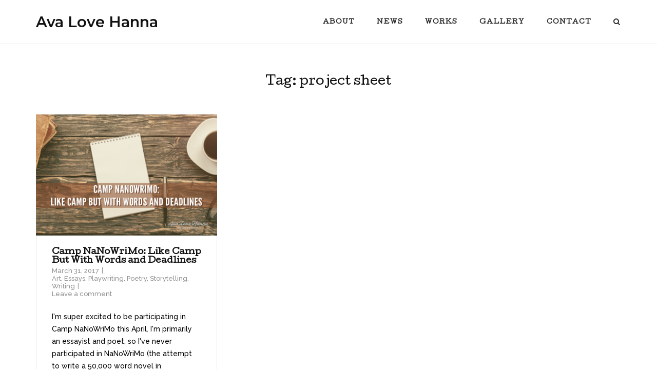

--- FILE ---
content_type: text/html; charset=UTF-8
request_url: https://avalovehanna.com/tag/project-sheet/
body_size: 13459
content:
<!DOCTYPE html>
<html lang="en-US">
<head>
	<meta charset="UTF-8">
	<link rel="profile" href="https://gmpg.org/xfn/11">

	<meta name='robots' content='noindex, follow' />
	<style>img:is([sizes="auto" i], [sizes^="auto," i]) { contain-intrinsic-size: 3000px 1500px }</style>
	
	<!-- This site is optimized with the Yoast SEO plugin v25.3 - https://yoast.com/wordpress/plugins/seo/ -->
	<title>project sheet Archives &#8902; Ava Love Hanna</title>
	<meta property="og:locale" content="en_US" />
	<meta property="og:type" content="article" />
	<meta property="og:title" content="project sheet Archives &#8902; Ava Love Hanna" />
	<meta property="og:url" content="https://avalovehanna.com/tag/project-sheet/" />
	<meta property="og:site_name" content="Ava Love Hanna" />
	<meta name="twitter:card" content="summary_large_image" />
	<meta name="twitter:site" content="@robotscontrolme" />
	<script type="application/ld+json" class="yoast-schema-graph">{"@context":"https://schema.org","@graph":[{"@type":"CollectionPage","@id":"https://avalovehanna.com/tag/project-sheet/","url":"https://avalovehanna.com/tag/project-sheet/","name":"project sheet Archives &#8902; Ava Love Hanna","isPartOf":{"@id":"https://avalovehanna.com/#website"},"primaryImageOfPage":{"@id":"https://avalovehanna.com/tag/project-sheet/#primaryimage"},"image":{"@id":"https://avalovehanna.com/tag/project-sheet/#primaryimage"},"thumbnailUrl":"https://avalovehanna.com/wp-content/uploads/2017/03/alh-camp-nanowrimo-featured.jpg","breadcrumb":{"@id":"https://avalovehanna.com/tag/project-sheet/#breadcrumb"},"inLanguage":"en-US"},{"@type":"ImageObject","inLanguage":"en-US","@id":"https://avalovehanna.com/tag/project-sheet/#primaryimage","url":"https://avalovehanna.com/wp-content/uploads/2017/03/alh-camp-nanowrimo-featured.jpg","contentUrl":"https://avalovehanna.com/wp-content/uploads/2017/03/alh-camp-nanowrimo-featured.jpg","width":720,"height":480,"caption":"Camp NanoWriMo - Like Camp but with Words and Deadlines - Ava Love Hanna"},{"@type":"BreadcrumbList","@id":"https://avalovehanna.com/tag/project-sheet/#breadcrumb","itemListElement":[{"@type":"ListItem","position":1,"name":"Home","item":"https://avalovehanna.com/"},{"@type":"ListItem","position":2,"name":"project sheet"}]},{"@type":"WebSite","@id":"https://avalovehanna.com/#website","url":"https://avalovehanna.com/","name":"Ava Love Hanna","description":"Writer &amp; Storyteller","publisher":{"@id":"https://avalovehanna.com/#/schema/person/c7f7b4dce689c1b2c29e7de01bbcede1"},"potentialAction":[{"@type":"SearchAction","target":{"@type":"EntryPoint","urlTemplate":"https://avalovehanna.com/?s={search_term_string}"},"query-input":{"@type":"PropertyValueSpecification","valueRequired":true,"valueName":"search_term_string"}}],"inLanguage":"en-US"},{"@type":["Person","Organization"],"@id":"https://avalovehanna.com/#/schema/person/c7f7b4dce689c1b2c29e7de01bbcede1","name":"Ava Love Hanna","image":{"@type":"ImageObject","inLanguage":"en-US","@id":"https://avalovehanna.com/#/schema/person/image/","url":"https://avalovehanna.com/wp-content/uploads/2020/01/ava-love-hanna-atx.png","contentUrl":"https://avalovehanna.com/wp-content/uploads/2020/01/ava-love-hanna-atx.png","width":400,"height":455,"caption":"Ava Love Hanna"},"logo":{"@id":"https://avalovehanna.com/#/schema/person/image/"},"description":"Ava Love Hanna is a professional writer, published playwright, and award-winning speaker and storyteller.","sameAs":["https://avalovehanna.com","https://www.facebook.com/avalovehanna","https://www.instagram.com/avalovehanna/","https://www.linkedin.com/in/avalovehanna/","https://x.com/robotscontrolme","https://www.youtube.com/channel/UCb-l4SIBUCg_vN6_aUr7qrA","https://soundcloud.com/avalovehanna"]}]}</script>
	<!-- / Yoast SEO plugin. -->


<link rel='dns-prefetch' href='//fonts.googleapis.com' />
<link rel="alternate" type="application/rss+xml" title="Ava Love Hanna &raquo; Feed" href="https://avalovehanna.com/feed/" />
<link rel="alternate" type="application/rss+xml" title="Ava Love Hanna &raquo; Comments Feed" href="https://avalovehanna.com/comments/feed/" />
<link rel="alternate" type="application/rss+xml" title="Ava Love Hanna &raquo; project sheet Tag Feed" href="https://avalovehanna.com/tag/project-sheet/feed/" />
<script type="text/javascript">
/* <![CDATA[ */
window._wpemojiSettings = {"baseUrl":"https:\/\/s.w.org\/images\/core\/emoji\/16.0.1\/72x72\/","ext":".png","svgUrl":"https:\/\/s.w.org\/images\/core\/emoji\/16.0.1\/svg\/","svgExt":".svg","source":{"concatemoji":"https:\/\/avalovehanna.com\/wp-includes\/js\/wp-emoji-release.min.js?ver=6.8.3"}};
/*! This file is auto-generated */
!function(s,n){var o,i,e;function c(e){try{var t={supportTests:e,timestamp:(new Date).valueOf()};sessionStorage.setItem(o,JSON.stringify(t))}catch(e){}}function p(e,t,n){e.clearRect(0,0,e.canvas.width,e.canvas.height),e.fillText(t,0,0);var t=new Uint32Array(e.getImageData(0,0,e.canvas.width,e.canvas.height).data),a=(e.clearRect(0,0,e.canvas.width,e.canvas.height),e.fillText(n,0,0),new Uint32Array(e.getImageData(0,0,e.canvas.width,e.canvas.height).data));return t.every(function(e,t){return e===a[t]})}function u(e,t){e.clearRect(0,0,e.canvas.width,e.canvas.height),e.fillText(t,0,0);for(var n=e.getImageData(16,16,1,1),a=0;a<n.data.length;a++)if(0!==n.data[a])return!1;return!0}function f(e,t,n,a){switch(t){case"flag":return n(e,"\ud83c\udff3\ufe0f\u200d\u26a7\ufe0f","\ud83c\udff3\ufe0f\u200b\u26a7\ufe0f")?!1:!n(e,"\ud83c\udde8\ud83c\uddf6","\ud83c\udde8\u200b\ud83c\uddf6")&&!n(e,"\ud83c\udff4\udb40\udc67\udb40\udc62\udb40\udc65\udb40\udc6e\udb40\udc67\udb40\udc7f","\ud83c\udff4\u200b\udb40\udc67\u200b\udb40\udc62\u200b\udb40\udc65\u200b\udb40\udc6e\u200b\udb40\udc67\u200b\udb40\udc7f");case"emoji":return!a(e,"\ud83e\udedf")}return!1}function g(e,t,n,a){var r="undefined"!=typeof WorkerGlobalScope&&self instanceof WorkerGlobalScope?new OffscreenCanvas(300,150):s.createElement("canvas"),o=r.getContext("2d",{willReadFrequently:!0}),i=(o.textBaseline="top",o.font="600 32px Arial",{});return e.forEach(function(e){i[e]=t(o,e,n,a)}),i}function t(e){var t=s.createElement("script");t.src=e,t.defer=!0,s.head.appendChild(t)}"undefined"!=typeof Promise&&(o="wpEmojiSettingsSupports",i=["flag","emoji"],n.supports={everything:!0,everythingExceptFlag:!0},e=new Promise(function(e){s.addEventListener("DOMContentLoaded",e,{once:!0})}),new Promise(function(t){var n=function(){try{var e=JSON.parse(sessionStorage.getItem(o));if("object"==typeof e&&"number"==typeof e.timestamp&&(new Date).valueOf()<e.timestamp+604800&&"object"==typeof e.supportTests)return e.supportTests}catch(e){}return null}();if(!n){if("undefined"!=typeof Worker&&"undefined"!=typeof OffscreenCanvas&&"undefined"!=typeof URL&&URL.createObjectURL&&"undefined"!=typeof Blob)try{var e="postMessage("+g.toString()+"("+[JSON.stringify(i),f.toString(),p.toString(),u.toString()].join(",")+"));",a=new Blob([e],{type:"text/javascript"}),r=new Worker(URL.createObjectURL(a),{name:"wpTestEmojiSupports"});return void(r.onmessage=function(e){c(n=e.data),r.terminate(),t(n)})}catch(e){}c(n=g(i,f,p,u))}t(n)}).then(function(e){for(var t in e)n.supports[t]=e[t],n.supports.everything=n.supports.everything&&n.supports[t],"flag"!==t&&(n.supports.everythingExceptFlag=n.supports.everythingExceptFlag&&n.supports[t]);n.supports.everythingExceptFlag=n.supports.everythingExceptFlag&&!n.supports.flag,n.DOMReady=!1,n.readyCallback=function(){n.DOMReady=!0}}).then(function(){return e}).then(function(){var e;n.supports.everything||(n.readyCallback(),(e=n.source||{}).concatemoji?t(e.concatemoji):e.wpemoji&&e.twemoji&&(t(e.twemoji),t(e.wpemoji)))}))}((window,document),window._wpemojiSettings);
/* ]]> */
</script>
<style id='wp-emoji-styles-inline-css' type='text/css'>

	img.wp-smiley, img.emoji {
		display: inline !important;
		border: none !important;
		box-shadow: none !important;
		height: 1em !important;
		width: 1em !important;
		margin: 0 0.07em !important;
		vertical-align: -0.1em !important;
		background: none !important;
		padding: 0 !important;
	}
</style>
<link rel='stylesheet' id='wp-block-library-css' href='https://avalovehanna.com/wp-includes/css/dist/block-library/style.min.css?ver=6.8.3' type='text/css' media='all' />
<style id='classic-theme-styles-inline-css' type='text/css'>
/*! This file is auto-generated */
.wp-block-button__link{color:#fff;background-color:#32373c;border-radius:9999px;box-shadow:none;text-decoration:none;padding:calc(.667em + 2px) calc(1.333em + 2px);font-size:1.125em}.wp-block-file__button{background:#32373c;color:#fff;text-decoration:none}
</style>
<style id='global-styles-inline-css' type='text/css'>
:root{--wp--preset--aspect-ratio--square: 1;--wp--preset--aspect-ratio--4-3: 4/3;--wp--preset--aspect-ratio--3-4: 3/4;--wp--preset--aspect-ratio--3-2: 3/2;--wp--preset--aspect-ratio--2-3: 2/3;--wp--preset--aspect-ratio--16-9: 16/9;--wp--preset--aspect-ratio--9-16: 9/16;--wp--preset--color--black: #000000;--wp--preset--color--cyan-bluish-gray: #abb8c3;--wp--preset--color--white: #ffffff;--wp--preset--color--pale-pink: #f78da7;--wp--preset--color--vivid-red: #cf2e2e;--wp--preset--color--luminous-vivid-orange: #ff6900;--wp--preset--color--luminous-vivid-amber: #fcb900;--wp--preset--color--light-green-cyan: #7bdcb5;--wp--preset--color--vivid-green-cyan: #00d084;--wp--preset--color--pale-cyan-blue: #8ed1fc;--wp--preset--color--vivid-cyan-blue: #0693e3;--wp--preset--color--vivid-purple: #9b51e0;--wp--preset--gradient--vivid-cyan-blue-to-vivid-purple: linear-gradient(135deg,rgba(6,147,227,1) 0%,rgb(155,81,224) 100%);--wp--preset--gradient--light-green-cyan-to-vivid-green-cyan: linear-gradient(135deg,rgb(122,220,180) 0%,rgb(0,208,130) 100%);--wp--preset--gradient--luminous-vivid-amber-to-luminous-vivid-orange: linear-gradient(135deg,rgba(252,185,0,1) 0%,rgba(255,105,0,1) 100%);--wp--preset--gradient--luminous-vivid-orange-to-vivid-red: linear-gradient(135deg,rgba(255,105,0,1) 0%,rgb(207,46,46) 100%);--wp--preset--gradient--very-light-gray-to-cyan-bluish-gray: linear-gradient(135deg,rgb(238,238,238) 0%,rgb(169,184,195) 100%);--wp--preset--gradient--cool-to-warm-spectrum: linear-gradient(135deg,rgb(74,234,220) 0%,rgb(151,120,209) 20%,rgb(207,42,186) 40%,rgb(238,44,130) 60%,rgb(251,105,98) 80%,rgb(254,248,76) 100%);--wp--preset--gradient--blush-light-purple: linear-gradient(135deg,rgb(255,206,236) 0%,rgb(152,150,240) 100%);--wp--preset--gradient--blush-bordeaux: linear-gradient(135deg,rgb(254,205,165) 0%,rgb(254,45,45) 50%,rgb(107,0,62) 100%);--wp--preset--gradient--luminous-dusk: linear-gradient(135deg,rgb(255,203,112) 0%,rgb(199,81,192) 50%,rgb(65,88,208) 100%);--wp--preset--gradient--pale-ocean: linear-gradient(135deg,rgb(255,245,203) 0%,rgb(182,227,212) 50%,rgb(51,167,181) 100%);--wp--preset--gradient--electric-grass: linear-gradient(135deg,rgb(202,248,128) 0%,rgb(113,206,126) 100%);--wp--preset--gradient--midnight: linear-gradient(135deg,rgb(2,3,129) 0%,rgb(40,116,252) 100%);--wp--preset--font-size--small: 13px;--wp--preset--font-size--medium: 20px;--wp--preset--font-size--large: 36px;--wp--preset--font-size--x-large: 42px;--wp--preset--spacing--20: 0.44rem;--wp--preset--spacing--30: 0.67rem;--wp--preset--spacing--40: 1rem;--wp--preset--spacing--50: 1.5rem;--wp--preset--spacing--60: 2.25rem;--wp--preset--spacing--70: 3.38rem;--wp--preset--spacing--80: 5.06rem;--wp--preset--shadow--natural: 6px 6px 9px rgba(0, 0, 0, 0.2);--wp--preset--shadow--deep: 12px 12px 50px rgba(0, 0, 0, 0.4);--wp--preset--shadow--sharp: 6px 6px 0px rgba(0, 0, 0, 0.2);--wp--preset--shadow--outlined: 6px 6px 0px -3px rgba(255, 255, 255, 1), 6px 6px rgba(0, 0, 0, 1);--wp--preset--shadow--crisp: 6px 6px 0px rgba(0, 0, 0, 1);}:where(.is-layout-flex){gap: 0.5em;}:where(.is-layout-grid){gap: 0.5em;}body .is-layout-flex{display: flex;}.is-layout-flex{flex-wrap: wrap;align-items: center;}.is-layout-flex > :is(*, div){margin: 0;}body .is-layout-grid{display: grid;}.is-layout-grid > :is(*, div){margin: 0;}:where(.wp-block-columns.is-layout-flex){gap: 2em;}:where(.wp-block-columns.is-layout-grid){gap: 2em;}:where(.wp-block-post-template.is-layout-flex){gap: 1.25em;}:where(.wp-block-post-template.is-layout-grid){gap: 1.25em;}.has-black-color{color: var(--wp--preset--color--black) !important;}.has-cyan-bluish-gray-color{color: var(--wp--preset--color--cyan-bluish-gray) !important;}.has-white-color{color: var(--wp--preset--color--white) !important;}.has-pale-pink-color{color: var(--wp--preset--color--pale-pink) !important;}.has-vivid-red-color{color: var(--wp--preset--color--vivid-red) !important;}.has-luminous-vivid-orange-color{color: var(--wp--preset--color--luminous-vivid-orange) !important;}.has-luminous-vivid-amber-color{color: var(--wp--preset--color--luminous-vivid-amber) !important;}.has-light-green-cyan-color{color: var(--wp--preset--color--light-green-cyan) !important;}.has-vivid-green-cyan-color{color: var(--wp--preset--color--vivid-green-cyan) !important;}.has-pale-cyan-blue-color{color: var(--wp--preset--color--pale-cyan-blue) !important;}.has-vivid-cyan-blue-color{color: var(--wp--preset--color--vivid-cyan-blue) !important;}.has-vivid-purple-color{color: var(--wp--preset--color--vivid-purple) !important;}.has-black-background-color{background-color: var(--wp--preset--color--black) !important;}.has-cyan-bluish-gray-background-color{background-color: var(--wp--preset--color--cyan-bluish-gray) !important;}.has-white-background-color{background-color: var(--wp--preset--color--white) !important;}.has-pale-pink-background-color{background-color: var(--wp--preset--color--pale-pink) !important;}.has-vivid-red-background-color{background-color: var(--wp--preset--color--vivid-red) !important;}.has-luminous-vivid-orange-background-color{background-color: var(--wp--preset--color--luminous-vivid-orange) !important;}.has-luminous-vivid-amber-background-color{background-color: var(--wp--preset--color--luminous-vivid-amber) !important;}.has-light-green-cyan-background-color{background-color: var(--wp--preset--color--light-green-cyan) !important;}.has-vivid-green-cyan-background-color{background-color: var(--wp--preset--color--vivid-green-cyan) !important;}.has-pale-cyan-blue-background-color{background-color: var(--wp--preset--color--pale-cyan-blue) !important;}.has-vivid-cyan-blue-background-color{background-color: var(--wp--preset--color--vivid-cyan-blue) !important;}.has-vivid-purple-background-color{background-color: var(--wp--preset--color--vivid-purple) !important;}.has-black-border-color{border-color: var(--wp--preset--color--black) !important;}.has-cyan-bluish-gray-border-color{border-color: var(--wp--preset--color--cyan-bluish-gray) !important;}.has-white-border-color{border-color: var(--wp--preset--color--white) !important;}.has-pale-pink-border-color{border-color: var(--wp--preset--color--pale-pink) !important;}.has-vivid-red-border-color{border-color: var(--wp--preset--color--vivid-red) !important;}.has-luminous-vivid-orange-border-color{border-color: var(--wp--preset--color--luminous-vivid-orange) !important;}.has-luminous-vivid-amber-border-color{border-color: var(--wp--preset--color--luminous-vivid-amber) !important;}.has-light-green-cyan-border-color{border-color: var(--wp--preset--color--light-green-cyan) !important;}.has-vivid-green-cyan-border-color{border-color: var(--wp--preset--color--vivid-green-cyan) !important;}.has-pale-cyan-blue-border-color{border-color: var(--wp--preset--color--pale-cyan-blue) !important;}.has-vivid-cyan-blue-border-color{border-color: var(--wp--preset--color--vivid-cyan-blue) !important;}.has-vivid-purple-border-color{border-color: var(--wp--preset--color--vivid-purple) !important;}.has-vivid-cyan-blue-to-vivid-purple-gradient-background{background: var(--wp--preset--gradient--vivid-cyan-blue-to-vivid-purple) !important;}.has-light-green-cyan-to-vivid-green-cyan-gradient-background{background: var(--wp--preset--gradient--light-green-cyan-to-vivid-green-cyan) !important;}.has-luminous-vivid-amber-to-luminous-vivid-orange-gradient-background{background: var(--wp--preset--gradient--luminous-vivid-amber-to-luminous-vivid-orange) !important;}.has-luminous-vivid-orange-to-vivid-red-gradient-background{background: var(--wp--preset--gradient--luminous-vivid-orange-to-vivid-red) !important;}.has-very-light-gray-to-cyan-bluish-gray-gradient-background{background: var(--wp--preset--gradient--very-light-gray-to-cyan-bluish-gray) !important;}.has-cool-to-warm-spectrum-gradient-background{background: var(--wp--preset--gradient--cool-to-warm-spectrum) !important;}.has-blush-light-purple-gradient-background{background: var(--wp--preset--gradient--blush-light-purple) !important;}.has-blush-bordeaux-gradient-background{background: var(--wp--preset--gradient--blush-bordeaux) !important;}.has-luminous-dusk-gradient-background{background: var(--wp--preset--gradient--luminous-dusk) !important;}.has-pale-ocean-gradient-background{background: var(--wp--preset--gradient--pale-ocean) !important;}.has-electric-grass-gradient-background{background: var(--wp--preset--gradient--electric-grass) !important;}.has-midnight-gradient-background{background: var(--wp--preset--gradient--midnight) !important;}.has-small-font-size{font-size: var(--wp--preset--font-size--small) !important;}.has-medium-font-size{font-size: var(--wp--preset--font-size--medium) !important;}.has-large-font-size{font-size: var(--wp--preset--font-size--large) !important;}.has-x-large-font-size{font-size: var(--wp--preset--font-size--x-large) !important;}
:where(.wp-block-post-template.is-layout-flex){gap: 1.25em;}:where(.wp-block-post-template.is-layout-grid){gap: 1.25em;}
:where(.wp-block-columns.is-layout-flex){gap: 2em;}:where(.wp-block-columns.is-layout-grid){gap: 2em;}
:root :where(.wp-block-pullquote){font-size: 1.5em;line-height: 1.6;}
</style>
<link rel='stylesheet' id='sow-social-media-buttons-atom-87b8721298c2-css' href='https://avalovehanna.com/wp-content/uploads/siteorigin-widgets/sow-social-media-buttons-atom-87b8721298c2.css?ver=6.8.3' type='text/css' media='all' />
<link rel='stylesheet' id='mc4wp-form-themes-css' href='https://avalovehanna.com/wp-content/plugins/mailchimp-for-wp/assets/css/form-themes.css?ver=4.10.4' type='text/css' media='all' />
<link rel='stylesheet' id='siteorigin-corp-style-css' href='https://avalovehanna.com/wp-content/themes/siteorigin-corp/style.min.css?ver=1.19.10' type='text/css' media='all' />
<link rel='stylesheet' id='siteorigin-corp-icons-css' href='https://avalovehanna.com/wp-content/themes/siteorigin-corp/css/siteorigin-corp-icons.min.css?ver=.min' type='text/css' media='all' />
<link rel='stylesheet' id='siteorigin-google-web-fonts-css' href='https://fonts.googleapis.com/css?family=Montserrat%3A600%7COpen+Sans%3A400%7CCutive%3Aregular%7CRaleway%3A500&#038;subset&#038;display=block&#038;ver=6.8.3' type='text/css' media='all' />
<style id='akismet-widget-style-inline-css' type='text/css'>

			.a-stats {
				--akismet-color-mid-green: #357b49;
				--akismet-color-white: #fff;
				--akismet-color-light-grey: #f6f7f7;

				max-width: 350px;
				width: auto;
			}

			.a-stats * {
				all: unset;
				box-sizing: border-box;
			}

			.a-stats strong {
				font-weight: 600;
			}

			.a-stats a.a-stats__link,
			.a-stats a.a-stats__link:visited,
			.a-stats a.a-stats__link:active {
				background: var(--akismet-color-mid-green);
				border: none;
				box-shadow: none;
				border-radius: 8px;
				color: var(--akismet-color-white);
				cursor: pointer;
				display: block;
				font-family: -apple-system, BlinkMacSystemFont, 'Segoe UI', 'Roboto', 'Oxygen-Sans', 'Ubuntu', 'Cantarell', 'Helvetica Neue', sans-serif;
				font-weight: 500;
				padding: 12px;
				text-align: center;
				text-decoration: none;
				transition: all 0.2s ease;
			}

			/* Extra specificity to deal with TwentyTwentyOne focus style */
			.widget .a-stats a.a-stats__link:focus {
				background: var(--akismet-color-mid-green);
				color: var(--akismet-color-white);
				text-decoration: none;
			}

			.a-stats a.a-stats__link:hover {
				filter: brightness(110%);
				box-shadow: 0 4px 12px rgba(0, 0, 0, 0.06), 0 0 2px rgba(0, 0, 0, 0.16);
			}

			.a-stats .count {
				color: var(--akismet-color-white);
				display: block;
				font-size: 1.5em;
				line-height: 1.4;
				padding: 0 13px;
				white-space: nowrap;
			}
		
</style>
<link rel='stylesheet' id='heateor_sss_frontend_css-css' href='https://avalovehanna.com/wp-content/plugins/sassy-social-share/public/css/sassy-social-share-public.css?ver=3.3.76' type='text/css' media='all' />
<style id='heateor_sss_frontend_css-inline-css' type='text/css'>
.heateor_sss_button_instagram span.heateor_sss_svg,a.heateor_sss_instagram span.heateor_sss_svg{background:radial-gradient(circle at 30% 107%,#fdf497 0,#fdf497 5%,#fd5949 45%,#d6249f 60%,#285aeb 90%)}.heateor_sss_horizontal_sharing .heateor_sss_svg,.heateor_sss_standard_follow_icons_container .heateor_sss_svg{color:#fff;border-width:0px;border-style:solid;border-color:transparent}.heateor_sss_horizontal_sharing .heateorSssTCBackground{color:#666}.heateor_sss_horizontal_sharing span.heateor_sss_svg:hover,.heateor_sss_standard_follow_icons_container span.heateor_sss_svg:hover{border-color:transparent;}.heateor_sss_vertical_sharing span.heateor_sss_svg,.heateor_sss_floating_follow_icons_container span.heateor_sss_svg{color:#fff;border-width:0px;border-style:solid;border-color:transparent;}.heateor_sss_vertical_sharing .heateorSssTCBackground{color:#666;}.heateor_sss_vertical_sharing span.heateor_sss_svg:hover,.heateor_sss_floating_follow_icons_container span.heateor_sss_svg:hover{border-color:transparent;}@media screen and (max-width:783px) {.heateor_sss_vertical_sharing{display:none!important}}
</style>
<script type="text/javascript" src="https://avalovehanna.com/wp-includes/js/jquery/jquery.min.js?ver=3.7.1" id="jquery-core-js"></script>
<script type="text/javascript" src="https://avalovehanna.com/wp-includes/js/jquery/jquery-migrate.min.js?ver=3.4.1" id="jquery-migrate-js"></script>
<link rel="https://api.w.org/" href="https://avalovehanna.com/wp-json/" /><link rel="alternate" title="JSON" type="application/json" href="https://avalovehanna.com/wp-json/wp/v2/tags/243" /><link rel="EditURI" type="application/rsd+xml" title="RSD" href="https://avalovehanna.com/xmlrpc.php?rsd" />
<meta name="generator" content="WordPress 6.8.3" />
	<meta name="viewport" content="width=device-width, initial-scale=1">
<style type="text/css" id="custom-background-css">
body.custom-background { background-color: #ffffff; }
</style>
					<style type="text/css" id="siteorigin-corp-settings-custom" data-siteorigin-settings="true">
					/* style */ body,button,input,select,optgroup,textarea { color: #000000; font-family: "Raleway", sans-serif; font-weight: 500;  } h1,h2,h3,h4,h5,h6 { color: #111111; font-family: "Cutive", serif; font-weight: normal;  } h1 a,h1 a:visited,h2 a,h2 a:visited,h3 a,h3 a:visited,h4 a,h4 a:visited,h5 a,h5 a:visited,h6 a,h6 a:visited { color: #111111; } .sub-heading,.comments-title,.comment-reply-title,.related-projects-section h3,.yarpp-related .related-posts,.related-posts-section .related-posts,.site-content #primary .sharedaddy h3,.site-content #jp-relatedposts .jp-relatedposts-headline { color: #000000; } blockquote { border-left: 3px solid #008ec1; } blockquote cite { color: #000000; } abbr,acronym { border-bottom: 1px dotted #000000; }  table { font-family: "Raleway", sans-serif; font-weight: 500;  } table thead th { color: #111111; }  .button,button,input[type=button],input[type=reset],input[type=submit] { background: #008ec1; font-family: "Raleway", sans-serif; font-weight: 500;  } .button:hover,button:hover,input[type=button]:hover,input[type=reset]:hover,input[type=submit]:hover { background: rgba(0,142,193,0.8); } .button:active,.button:focus,button:active,button:focus,input[type=button]:active,input[type=button]:focus,input[type=reset]:active,input[type=reset]:focus,input[type=submit]:active,input[type=submit]:focus { background: #008ec1; }    label { color: #111111; } fieldset legend { color: #111111; font-family: "Cutive", serif; font-weight: normal;  } a { color: #008ec1; } a:visited { color: #008ec1; } a:hover,a:focus,a:active { color: #000000; }   .link-underline.main-navigation ul .sub-menu li:first-of-type { border-top: 2px solid #fccb4e; } .link-underline.main-navigation ul .children li:first-of-type { border-top: 2px solid #fccb4e; } .main-navigation ul li { font-family: "Cutive", serif; font-weight: normal;  }  #site-navigation.main-navigation ul .menu-button a { background: #008ec1; } #site-navigation.main-navigation ul .menu-button a:hover { background: rgba(0,142,193,0.8); } [class*=overlap] .main-navigation:not(.link-underline) div > ul:not(.cart_list) > li:hover > a { color: #fccb4e; } .link-underline.main-navigation div > ul:not(.cart_list) > li:hover > a { border-color: #fccb4e; } .main-navigation:not(.link-underline) div > ul:not(.cart_list) > li:hover > a { color: #fccb4e; } .main-navigation div > ul:not(.cart_list) > li.current > a,.main-navigation div > ul:not(.cart_list) > li.current_page_item > a,.main-navigation div > ul:not(.cart_list) > li.current-menu-item > a,.main-navigation div > ul:not(.cart_list) > li.current_page_ancestor > a,.main-navigation div > ul:not(.cart_list) > li.current-menu-ancestor > a { border-color: #fccb4e; } .main-navigation:not(.link-underline) div > ul:not(.cart_list) > li.current > a,.main-navigation:not(.link-underline) div > ul:not(.cart_list) > li.current_page_item > a,.main-navigation:not(.link-underline) div > ul:not(.cart_list) > li.current-menu-item > a,.main-navigation:not(.link-underline) div > ul:not(.cart_list) > li.current_page_ancestor > a,.main-navigation:not(.link-underline) div > ul:not(.cart_list) > li.current-menu-ancestor > a { color: #fccb4e; } [class*=overlap] .main-navigation:not(.link-underline) div > ul:not(.cart_list) > li.current > a,[class*=overlap] .main-navigation:not(.link-underline) div > ul:not(.cart_list) > li.current_page_item > a,[class*=overlap] .main-navigation:not(.link-underline) div > ul:not(.cart_list) > li.current-menu-item > a,[class*=overlap] .main-navigation:not(.link-underline) div > ul:not(.cart_list) > li.current_page_ancestor > a,[class*=overlap] .main-navigation:not(.link-underline) div > ul:not(.cart_list) > li.current-menu-ancestor > a { color: #fccb4e; }    #mobile-navigation ul li { font-family: "Cutive", serif; font-weight: normal;  }     .pagination .page-numbers { border: 1px solid #000000; color: #000000; font-family: "Raleway", sans-serif; font-weight: 500;  } .pagination .page-numbers:visited { color: #000000; } .pagination .page-numbers:hover,.pagination .page-numbers:focus { border-color: #008ec1; color: #008ec1; } .pagination .page-numbers.dots:hover { color: #000000; } .pagination .current { border-color: #008ec1; color: #008ec1; }   .post-navigation a div { color: #111111; font-family: "Cutive", serif; font-weight: normal;  } .post-navigation a:hover div { color: #008ec1; } .comment-navigation a { color: #000000; } .comment-navigation a:hover { color: #008ec1; }   .breadcrumbs a:hover { color: #008ec1; } .site-main #infinite-handle span button { border-color: #111111; color: #111111; } .site-main #infinite-handle span button:hover { border-color: #008ec1; color: #008ec1; } .site-content #jp-relatedposts .jp-relatedposts-headline { font-family: "Cutive", serif; font-weight: normal;  } .site-content #jp-relatedposts .jp-relatedposts-items .jp-relatedposts-post .jp-relatedposts-post-title a { color: #111111; font-family: "Cutive", serif; font-weight: normal;  } .site-content #jp-relatedposts .jp-relatedposts-items .jp-relatedposts-post .jp-relatedposts-post-title a:hover { color: #008ec1; } .site-content #jp-relatedposts .jp-relatedposts-items .jp-relatedposts-post .jp-relatedposts-post-date,.site-content #jp-relatedposts .jp-relatedposts-items .jp-relatedposts-post .jp-relatedposts-post-context { color: #000000; }  .widget-area .widget:not(.widget_tag_cloud):not(.widget_shopping_cart) a:not(.button) { color: #000000; } .widget-area .widget:not(.widget_tag_cloud):not(.widget_shopping_cart) a:not(.button):hover { color: #008ec1; }  .widget_calendar .wp-calendar-table caption { color: #111111; } .widget_calendar .wp-calendar-table tbody td a { color: #008ec1; } .widget_calendar .wp-calendar-table tbody td a:hover { color: #000000; } .widget_calendar .wp-calendar-nav .wp-calendar-nav-prev a,.widget_calendar .wp-calendar-nav .wp-calendar-nav-next a { color: #111111; } .widget_calendar .wp-calendar-nav .wp-calendar-nav-prev a:hover,.widget_calendar .wp-calendar-nav .wp-calendar-nav-next a:hover { color: #008ec1; }  .widget_archive li a,.widget_categories li a { color: #111111; }   .widget_recent_comments .recentcomments .comment-author-link { color: #111111; }  .widget_recent_comments .recentcomments a { color: #111111; } .site-footer .widget_recent_comments .recentcomments { color: #ffffff; } .site-footer .widget_recent_comments .recentcomments .comment-author-link { color: #ffffff; } .site-footer .widget_recent_comments .recentcomments .comment-author-link:before { color: #ffffff; }   .widget.widget_recent_entries ul li a { color: #111111; } .widget.recent-posts-extended h3 { color: #111111; } .widget.recent-posts-extended h3 a { color: #111111; } .widget.recent-posts-extended h3 a:hover { color: #000000; }  .site-footer .widget_tag_cloud a:after { background: #3d3d3d; } .site-footer .widgets .widget.widget_tag_cloud a { color: #000000; }    .site-header .site-branding .site-title a { color: #111111; }    #fullscreen-search span { font-family: "Raleway", sans-serif; font-weight: 500;  }    .entry-title { color: #111111; } .entry-title a:hover { color: #000000; } .entry-meta { font-family: "Raleway", sans-serif; font-weight: 500;  }  .entry-meta span a:hover { color: #008ec1; } .page-links .page-links-title { color: #000000; } .page-links .post-page-numbers { border: 1px solid #000000; color: #000000; font-family: "Raleway", sans-serif; font-weight: 500;  } .page-links .post-page-numbers:hover,.page-links .post-page-numbers.current { border-color: #008ec1; color: #008ec1; } .tags-links a,.widget_tag_cloud a { color: #000000; } .tags-links a:hover,.widget_tag_cloud a:hover { background: #008ec1; } .tags-links a:hover:after,.widget_tag_cloud a:hover:after { border-right-color: #008ec1; }     .blog-layout-offset article .entry-offset .entry-author-link a,.blog-layout-offset article .entry-offset .entry-categories a,.blog-layout-offset article .entry-offset .entry-comments a { color: #111111; } .blog-layout-offset article .entry-offset .entry-author-link a:hover,.blog-layout-offset article .entry-offset .entry-categories a:hover,.blog-layout-offset article .entry-offset .entry-comments a:hover { color: #008ec1; }    .search-results .page-title span { color: #008ec1; }  .search-form button[type=submit] svg path { fill: #000000; }  .author-box .author-description span a { color: #000000; } .author-box .author-description span a:hover { color: #008ec1; }  .yarpp-related ol li .related-post-title:hover,.related-posts-section ol li .related-post-title:hover { color: #008ec1; }  .yarpp-related ol li .related-post-date:hover,.related-posts-section ol li .related-post-date:hover { color: #008ec1; }  .portfolio-filter-terms button:hover { color: #111111; } .portfolio-filter-terms button.active { border-bottom: 2px solid #111111; color: #111111; }  .archive-project .entry-title { color: #111111; } .archive-project .entry-divider { border: solid #111111 1px; }    .jetpack-portfolio-shortcode .portfolio-entry .portfolio-entry-meta a { color: #111111; }  .comment-list .comment,.comment-list .pingback { color: #000000; }  .comment-list .comment .author,.comment-list .pingback .author { color: #111111; font-family: "Cutive", serif; font-weight: normal;  } .comment-list .comment .author a,.comment-list .pingback .author a { color: #111111; } .comment-list .comment .author a:hover,.comment-list .pingback .author a:hover { color: #000000; }  .comment-list .comment .comment-reply-link,.comment-list .pingback .comment-reply-link { color: #111111; font-family: "Cutive", serif; font-weight: normal;  } .comment-list .comment .comment-reply-link:hover,.comment-list .pingback .comment-reply-link:hover { color: #008ec1; }  .comment-reply-title #cancel-comment-reply-link:hover { color: #008ec1; } #commentform .comment-notes a,#commentform .logged-in-as a { color: #000000; } #commentform .comment-notes a:hover,#commentform .logged-in-as a:hover { color: #008ec1; } .site-footer { background: #3d3d3d; margin-top: 40px; } .site-footer .widgets { padding-top: 50px; } .site-footer .widgets .widget { color: #ffffff; margin-bottom: 50px; }   .site-footer .widgets .widget a:hover { color: #990000; } .site-footer .bottom-bar { background: #2d2d2d; }    .flexslider { background: #111111; } .featured-posts-slider .slides .slide { background-color: #000000; }@media (max-width: 768px) { #masthead .search-toggle { margin: 0 20px 0 0; } .site-header .shopping-cart { margin: 0 37px 0 0; } #masthead #mobile-menu-button { display: inline-block; } #masthead .main-navigation:not(.mega-menu) ul:not(.shopping-cart) { display: none; } #masthead .main-navigation .search-icon { display: none; } .site-header.centered .site-branding { margin: 0; padding-right: 20px; text-align: left; } .centered.site-header .site-header-inner { flex-direction: row; } .site-header.centered .main-navigation { text-align: left; } } @media (min-width: 769px) { #masthead #mobile-navigation { display: none; } }.tags-links a:after, .widget_tag_cloud a:after { background: #ffffff; }				</style>
				<link rel="icon" href="https://avalovehanna.com/wp-content/uploads/2016/05/cropped-icon-2-32x32.jpg" sizes="32x32" />
<link rel="icon" href="https://avalovehanna.com/wp-content/uploads/2016/05/cropped-icon-2-192x192.jpg" sizes="192x192" />
<link rel="apple-touch-icon" href="https://avalovehanna.com/wp-content/uploads/2016/05/cropped-icon-2-180x180.jpg" />
<meta name="msapplication-TileImage" content="https://avalovehanna.com/wp-content/uploads/2016/05/cropped-icon-2-270x270.jpg" />
		<style type="text/css" id="wp-custom-css">
			aside#text-2.widget.widget_text {color:#ffffff}

.home .site-header .site-branding img { 
opacity: 0;
-moz-transition: opacity 0.3s ease;
-o-transition: opacity 0.3s ease;
-webkit-transition: opacity 0.3s ease;
transition: opacity 0.3s ease;
}

.home .site-header.stuck img { 
	opacity: 1;}
.site-footer .widgets .widget {color:#ffffff}
.wp-caption-text {
    text-align: center;
}		</style>
		</head>

<body data-rsssl=1 class="archive tag tag-project-sheet tag-243 custom-background wp-theme-siteorigin-corp css3-animations no-js hfeed page-layout-default no-topbar">

<div id="page" class="site">
	<a class="skip-link screen-reader-text" href="#content">Skip to content</a>

			<header id="masthead" class="site-header sticky mobile-menu" data-scale-logo="true" >

		<div class="corp-container">

			<div class="site-header-inner">

				<div class="site-branding">
								<p class="site-title"><a href="https://avalovehanna.com/" rel="home">Ava Love Hanna</a></p>
											</div><!-- .site-branding -->

				
				<nav id="site-navigation" class="main-navigation link-underline ">

					<div class="menu-nav-bar-container"><ul id="primary-menu" class="menu"><li id="menu-item-24" class="menu-item menu-item-type-post_type menu-item-object-page menu-item-24"><a href="https://avalovehanna.com/about-me/">About</a></li>
<li id="menu-item-2647" class="menu-item menu-item-type-post_type menu-item-object-page menu-item-2647"><a href="https://avalovehanna.com/news-and-updates/">News</a></li>
<li id="menu-item-22" class="menu-item menu-item-type-post_type menu-item-object-page menu-item-22"><a href="https://avalovehanna.com/works/">Works</a></li>
<li id="menu-item-2589" class="menu-item menu-item-type-post_type menu-item-object-page menu-item-2589"><a href="https://avalovehanna.com/gallery/">Gallery</a></li>
<li id="menu-item-20" class="menu-item menu-item-type-post_type menu-item-object-page menu-item-20"><a href="https://avalovehanna.com/contact-me/">Contact</a></li>
</ul></div>
					
											<button id="search-button" class="search-toggle" aria-label="Open Search">
							<span class="open">			<svg version="1.1" xmlns="http://www.w3.org/2000/svg" width="26" height="28" viewBox="0 0 26 28">
				<path d="M18 13c0-3.859-3.141-7-7-7s-7 3.141-7 7 3.141 7 7 7 7-3.141 7-7zM26 26c0 1.094-0.906 2-2 2-0.531 0-1.047-0.219-1.406-0.594l-5.359-5.344c-1.828 1.266-4.016 1.937-6.234 1.937-6.078 0-11-4.922-11-11s4.922-11 11-11 11 4.922 11 11c0 2.219-0.672 4.406-1.937 6.234l5.359 5.359c0.359 0.359 0.578 0.875 0.578 1.406z"></path>
			</svg>
		</span>
						</button>
					
											<a href="#menu" id="mobile-menu-button">
										<svg version="1.1" xmlns="http://www.w3.org/2000/svg" xmlns:xlink="http://www.w3.org/1999/xlink" width="27" height="32" viewBox="0 0 27 32">
				<path d="M27.429 24v2.286q0 0.464-0.339 0.804t-0.804 0.339h-25.143q-0.464 0-0.804-0.339t-0.339-0.804v-2.286q0-0.464 0.339-0.804t0.804-0.339h25.143q0.464 0 0.804 0.339t0.339 0.804zM27.429 14.857v2.286q0 0.464-0.339 0.804t-0.804 0.339h-25.143q-0.464 0-0.804-0.339t-0.339-0.804v-2.286q0-0.464 0.339-0.804t0.804-0.339h25.143q0.464 0 0.804 0.339t0.339 0.804zM27.429 5.714v2.286q0 0.464-0.339 0.804t-0.804 0.339h-25.143q-0.464 0-0.804-0.339t-0.339-0.804v-2.286q0-0.464 0.339-0.804t0.804-0.339h25.143q0.464 0 0.804 0.339t0.339 0.804z"></path>
			</svg>
									<span class="screen-reader-text">Menu</span>
						</a>
					
				</nav><!-- #site-navigation -->

									<div id="fullscreen-search">
						<div class="corp-container">
							<span>Type and press enter to search</span>
							<form id="fullscreen-search-form" method="get" action="https://avalovehanna.com">
								<input type="search" name="s" placeholder="" aria-label="Search for" value="" />
								<button type="submit" aria-label="Search">
												<svg version="1.1" xmlns="http://www.w3.org/2000/svg" width="26" height="28" viewBox="0 0 26 28">
				<path d="M18 13c0-3.859-3.141-7-7-7s-7 3.141-7 7 3.141 7 7 7 7-3.141 7-7zM26 26c0 1.094-0.906 2-2 2-0.531 0-1.047-0.219-1.406-0.594l-5.359-5.344c-1.828 1.266-4.016 1.937-6.234 1.937-6.078 0-11-4.922-11-11s4.922-11 11-11 11 4.922 11 11c0 2.219-0.672 4.406-1.937 6.234l5.359 5.359c0.359 0.359 0.578 0.875 0.578 1.406z"></path>
			</svg>
										</button>
							</form>
						</div>
						<button id="search-close-button" class="search-close-button" aria-label="Close search">
							<span class="close">			<svg version="1.1" xmlns="http://www.w3.org/2000/svg" xmlns:xlink="http://www.w3.org/1999/xlink" width="24" height="24" viewBox="0 0 24 24">
				<path d="M18.984 6.422l-5.578 5.578 5.578 5.578-1.406 1.406-5.578-5.578-5.578 5.578-1.406-1.406 5.578-5.578-5.578-5.578 1.406-1.406 5.578 5.578 5.578-5.578z"></path>
			</svg>
		</span>
						</button>
					</div><!-- #header-search -->
				
			</div><!-- .site-header-inner -->

		</div><!-- .corp-container -->

	</header><!-- #masthead -->

	
	<div id="content" class="site-content">

		<div class="corp-container">

			
	<div id="primary" class="content-area">
		<main id="main" class="site-main">
							<header class="page-header">
					<h1 class="page-title">Tag: <span>project sheet</span></h1>				</header><!-- .page-header -->
			
			
	<div class="blog-layout-grid">

		
<article id="post-2256" class="post-2256 post type-post status-publish format-standard has-post-thumbnail hentry category-art category-essays category-playwriting category-poetry category-storytelling category-writing tag-camp tag-camp-nanowrimo tag-free-printable tag-goal tag-nanowrimo tag-project-sheet tag-writers tag-writing-2">

	
					<div class="entry-thumbnail">
			<a href="https://avalovehanna.com/camp-nanowrimo-like-camp-words-deadlines/">
				<img width="720" height="480" src="https://avalovehanna.com/wp-content/uploads/2017/03/alh-camp-nanowrimo-featured.jpg" class="attachment-siteorigin-corp-720x480-crop size-siteorigin-corp-720x480-crop wp-post-image" alt="Camp NanoWriMo - Like Camp but with Words and Deadlines - Ava Love Hanna" decoding="async" fetchpriority="high" srcset="https://avalovehanna.com/wp-content/uploads/2017/03/alh-camp-nanowrimo-featured.jpg 720w, https://avalovehanna.com/wp-content/uploads/2017/03/alh-camp-nanowrimo-featured-300x200.jpg 300w, https://avalovehanna.com/wp-content/uploads/2017/03/alh-camp-nanowrimo-featured-272x182.jpg 272w" sizes="(max-width: 720px) 100vw, 720px" />			</a>
		</div>
				

	<div class="corp-content-wrapper">
		
					<header class="entry-header">
				<h2 class="entry-title"><a href="https://avalovehanna.com/camp-nanowrimo-like-camp-words-deadlines/" rel="bookmark">Camp NaNoWriMo: Like Camp But With Words and Deadlines</a></h2>									<div class="entry-meta">
							<span class="entry-date"><a href="https://avalovehanna.com/camp-nanowrimo-like-camp-words-deadlines/" rel="bookmark"><time class="published" datetime="2017-03-31T10:13:23-05:00">March 31, 2017</time><time class="updated" datetime="2019-10-18T17:22:01-05:00">October 18, 2019</time></a></span><span class="entry-category"><a href="https://avalovehanna.com/category/art/" rel="category tag">Art</a>, <a href="https://avalovehanna.com/category/essays/" rel="category tag">Essays</a>, <a href="https://avalovehanna.com/category/playwriting/" rel="category tag">Playwriting</a>, <a href="https://avalovehanna.com/category/poetry/" rel="category tag">Poetry</a>, <a href="https://avalovehanna.com/category/storytelling/" rel="category tag">Storytelling</a>, <a href="https://avalovehanna.com/category/writing/" rel="category tag">Writing</a></span><span class="comments-link"><a href="https://avalovehanna.com/camp-nanowrimo-like-camp-words-deadlines/#respond">Leave a comment</a></span>					</div><!-- .entry-meta -->
							</header><!-- .entry-header -->
		
		<div class="entry-content">
			<p>I'm super excited to be participating in Camp NaNoWriMo this April. I'm primarily an essayist and poet, so I've never participated in NaNoWriMo (the attempt to write a 50,000 word novel in November). But, I stumbled across the Camp NaNoWriMo website and saw that it offered the flexibility to work on a variety of writing projects including poetry, and I was intrigued. It's free, fun, summer camp-themed, the t-shirts feature a Storysquatch, I'll have an excuse to eat "working" s'mores -- there's nothing that could make me love this more.</p>		</div><!-- .entry-content -->
		
	</div><!-- .corp-content-wrapper -->

	</article><!-- #post-## -->

	</div>
		</main><!-- #main -->
	</div><!-- #primary -->


		</div><!-- .corp-container -->
	</div><!-- #content -->

	
	<footer id="colophon" class="site-footer">

		
					<div class="corp-container">
										<div class="widgets widgets-4" aria-label="Footer Widgets">
							<aside id="sow-editor-3" class="widget widget_sow-editor"><div
			
			class="so-widget-sow-editor so-widget-sow-editor-base"
			
		>
<div class="siteorigin-widget-tinymce textwidget">
	<p><img loading="lazy" decoding="async" class="aligncenter size-full wp-image-2010" src="https://avalovehanna.com/wp-content/uploads/2016/05/alh-header-final-1.png" alt="Ava Love Hanna - Writer &amp; Storyteller" width="566" height="113" srcset="https://avalovehanna.com/wp-content/uploads/2016/05/alh-header-final-1.png 566w, https://avalovehanna.com/wp-content/uploads/2016/05/alh-header-final-1-300x60.png 300w" sizes="auto, (max-width: 566px) 100vw, 566px" /></p>
<p>Ava Love Hanna is a (mostly funny) writer, playwright, and storyteller in Austin, Texas.</p>
<p>She's also part of the team behind <strong><a href="https://storiesfound.com" target="_blank" rel="noopener">Stories Found</a></strong>, a theatrical production company focused on putting comedies on stages all around Austin.</p>
</div>
</div></aside><aside id="sow-social-media-buttons-2" class="widget widget_sow-social-media-buttons"><div
			
			class="so-widget-sow-social-media-buttons so-widget-sow-social-media-buttons-atom-6f54de88549f"
			
		>
<h2 class="widget-title">Follow Me</h2>
<div class="social-media-button-container">
	
		<a 
		class="ow-button-hover sow-social-media-button-facebook-0 sow-social-media-button" title="Ava Love Hanna on Facebook" aria-label="Ava Love Hanna on Facebook" target="_blank" rel="noopener noreferrer" href="https://www.facebook.com/avalovehanna" 		>
			<span>
								<span class="sow-icon-fontawesome sow-fab" data-sow-icon="&#xf39e;"
		 
		aria-hidden="true"></span>							</span>
		</a>
	
		<a 
		class="ow-button-hover sow-social-media-button-x-twitter-0 sow-social-media-button" title="Ava Love Hanna on X Twitter" aria-label="Ava Love Hanna on X Twitter" target="_blank" rel="noopener noreferrer" href="https://twitter.com/robotscontrolme" 		>
			<span>
								<span class="sow-icon-fontawesome sow-fab" data-sow-icon="&#xe61b;"
		 
		aria-hidden="true"></span>							</span>
		</a>
	
		<a 
		class="ow-button-hover sow-social-media-button-instagram-0 sow-social-media-button" title="Ava Love Hanna on Instagram" aria-label="Ava Love Hanna on Instagram" target="_blank" rel="noopener noreferrer" href="https://instagram.com/avalovehanna" 		>
			<span>
								<span class="sow-icon-fontawesome sow-fab" data-sow-icon="&#xf16d;"
		 
		aria-hidden="true"></span>							</span>
		</a>
	
		<a 
		class="ow-button-hover sow-social-media-button-soundcloud-0 sow-social-media-button" title="Ava Love Hanna on Soundcloud" aria-label="Ava Love Hanna on Soundcloud" target="_blank" rel="noopener noreferrer" href="https://soundcloud.com/avalovehanna" 		>
			<span>
								<span class="sow-icon-fontawesome sow-fab" data-sow-icon="&#xf1be;"
		 
		aria-hidden="true"></span>							</span>
		</a>
	
		<a 
		class="ow-button-hover sow-social-media-button-youtube-0 sow-social-media-button" title="Ava Love Hanna on Youtube" aria-label="Ava Love Hanna on Youtube" target="_blank" rel="noopener noreferrer" href="https://www.youtube.com/channel/UCb-l4SIBUCg_vN6_aUr7qrA" 		>
			<span>
								<span class="sow-icon-fontawesome sow-fab" data-sow-icon="&#xf167;"
		 
		aria-hidden="true"></span>							</span>
		</a>
	</div>
</div></aside>
		<aside id="recent-posts-7" class="widget widget_recent_entries">
		<h2 class="widget-title">Recent Posts</h2>
		<ul>
											<li>
					<a href="https://avalovehanna.com/bad-neighbors-best-of-week-fronterafest-2020/">Bad Neighbors – Best of Week – FronteraFest 2020!</a>
									</li>
											<li>
					<a href="https://avalovehanna.com/bad-neighbors-at-fronterafest-2020/">Bad Neighbors at FronteraFest 2020!</a>
									</li>
											<li>
					<a href="https://avalovehanna.com/dress-for-the-job-you-arent-qualified-for/">Dress For The Job You Aren&#8217;t Qualified For</a>
									</li>
					</ul>

		</aside><aside id="mc4wp_form_widget-3" class="widget widget_mc4wp_form_widget"><h2 class="widget-title">Subscribe to The Short Story</h2><script>(function() {
	window.mc4wp = window.mc4wp || {
		listeners: [],
		forms: {
			on: function(evt, cb) {
				window.mc4wp.listeners.push(
					{
						event   : evt,
						callback: cb
					}
				);
			}
		}
	}
})();
</script><!-- Mailchimp for WordPress v4.10.4 - https://wordpress.org/plugins/mailchimp-for-wp/ --><form id="mc4wp-form-1" class="mc4wp-form mc4wp-form-2108 mc4wp-form-theme mc4wp-form-theme-red" method="post" data-id="2108" data-name="Subscribe to The Short Story" ><div class="mc4wp-form-fields"><p>
 Every two weeks I send out a curated newsletter focused on a unique theme — sometimes smart, usually funny, always awesome. Come join the fun. 
</p>
<p>
		<input type="email" name="EMAIL" placeholder="Your email address" required />
</p>

<p>
	<input type="submit" value="SUBSCRIBE" />
</p>
<p>
  <a href="http://us13.campaign-archive1.com/home/?u=97862e4e3de24357fcec6542c&id=c4de7a6de3">Read past issues &#x2192;</a> 
</p></div><label style="display: none !important;">Leave this field empty if you're human: <input type="text" name="_mc4wp_honeypot" value="" tabindex="-1" autocomplete="off" /></label><input type="hidden" name="_mc4wp_timestamp" value="1769031472" /><input type="hidden" name="_mc4wp_form_id" value="2108" /><input type="hidden" name="_mc4wp_form_element_id" value="mc4wp-form-1" /><div class="mc4wp-response"></div></form><!-- / Mailchimp for WordPress Plugin --></aside>						</div>
									</div><!-- .corp-container -->
		
		<div class="bottom-bar">
			<div class="corp-container">
				<div class="site-info">
					<span>2026 &copy; Ava Love Hanna</span><span>Theme by <a href="https://siteorigin.com/">SiteOrigin</a></span>				</div><!-- .site-info -->
							</div><!-- .corp-container -->
		</div><!-- .bottom-bar -->

	
	</footer><!-- #colophon -->
</div><!-- #page -->

	<div id="scroll-to-top">
		<span class="screen-reader-text">Scroll to top</span>
					<svg version="1.1" xmlns="http://www.w3.org/2000/svg" xmlns:xlink="http://www.w3.org/1999/xlink" x="0px" y="0px" viewBox="0 0 24 24" style="enable-background:new 0 0 24 24;" xml:space="preserve">
				<path class="st0" d="M12,2c0.3,0,0.5,0.1,0.7,0.3l7,7C19.9,9.5,20,9.7,20,10c0,0.3-0.1,0.5-0.3,0.7S19.3,11,19,11
				c-0.3,0-0.5-0.1-0.7-0.3L13,5.4V21c0,0.3-0.1,0.5-0.3,0.7S12.3,22,12,22s-0.5-0.1-0.7-0.3S11,21.3,11,21V5.4l-5.3,5.3
				C5.5,10.9,5.3,11,5,11c-0.3,0-0.5-0.1-0.7-0.3C4.1,10.5,4,10.3,4,10c0-0.3,0.1-0.5,0.3-0.7l7-7C11.5,2.1,11.7,2,12,2z"/>
			</svg>
			</div>

<script type="speculationrules">
{"prefetch":[{"source":"document","where":{"and":[{"href_matches":"\/*"},{"not":{"href_matches":["\/wp-*.php","\/wp-admin\/*","\/wp-content\/uploads\/*","\/wp-content\/*","\/wp-content\/plugins\/*","\/wp-content\/themes\/siteorigin-corp\/*","\/*\\?(.+)"]}},{"not":{"selector_matches":"a[rel~=\"nofollow\"]"}},{"not":{"selector_matches":".no-prefetch, .no-prefetch a"}}]},"eagerness":"conservative"}]}
</script>
		<!-- Start of StatCounter Code -->
		<script>
			<!--
			var sc_project=8788490;
			var sc_security="4cce823e";
			var sc_invisible=1;
		</script>
        <script type="text/javascript" src="https://www.statcounter.com/counter/counter.js" async></script>
		<noscript><div class="statcounter"><a title="web analytics" href="https://statcounter.com/"><img class="statcounter" src="https://c.statcounter.com/8788490/0/4cce823e/1/" alt="web analytics" /></a></div></noscript>
		<!-- End of StatCounter Code -->
		<script>(function() {function maybePrefixUrlField () {
  const value = this.value.trim()
  if (value !== '' && value.indexOf('http') !== 0) {
    this.value = 'http://' + value
  }
}

const urlFields = document.querySelectorAll('.mc4wp-form input[type="url"]')
for (let j = 0; j < urlFields.length; j++) {
  urlFields[j].addEventListener('blur', maybePrefixUrlField)
}
})();</script><link rel='stylesheet' id='sow-social-media-buttons-atom-6f54de88549f-css' href='https://avalovehanna.com/wp-content/uploads/siteorigin-widgets/sow-social-media-buttons-atom-6f54de88549f.css?ver=6.8.3' type='text/css' media='all' />
<link rel='stylesheet' id='siteorigin-widget-icon-font-fontawesome-css' href='https://avalovehanna.com/wp-content/plugins/so-widgets-bundle/icons/fontawesome/style.css?ver=6.8.3' type='text/css' media='all' />
<script type="text/javascript" src="https://avalovehanna.com/wp-content/plugins/so-widgets-bundle/js/lib/jquery.fitvids.min.js?ver=1.1" id="jquery-fitvids-js"></script>
<script type="text/javascript" id="siteorigin-corp-script-js-extra">
/* <![CDATA[ */
var siteoriginCorp = {"collapse":"768","logoScale":"0.755"};
/* ]]> */
</script>
<script type="text/javascript" src="https://avalovehanna.com/wp-content/themes/siteorigin-corp/js/jquery.theme.min.js?ver=1.19.10" id="siteorigin-corp-script-js"></script>
<script type="text/javascript" src="https://avalovehanna.com/wp-content/themes/siteorigin-corp/js/skip-link-focus-fix.min.js?ver=1.19.10" id="siteorigin-corp-skip-link-focus-fix-js"></script>
<script type="text/javascript" id="heateor_sss_sharing_js-js-before">
/* <![CDATA[ */
function heateorSssLoadEvent(e) {var t=window.onload;if (typeof window.onload!="function") {window.onload=e}else{window.onload=function() {t();e()}}};	var heateorSssSharingAjaxUrl = 'https://avalovehanna.com/wp-admin/admin-ajax.php', heateorSssCloseIconPath = 'https://avalovehanna.com/wp-content/plugins/sassy-social-share/public/../images/close.png', heateorSssPluginIconPath = 'https://avalovehanna.com/wp-content/plugins/sassy-social-share/public/../images/logo.png', heateorSssHorizontalSharingCountEnable = 0, heateorSssVerticalSharingCountEnable = 0, heateorSssSharingOffset = -10; var heateorSssMobileStickySharingEnabled = 0;var heateorSssCopyLinkMessage = "Link copied.";var heateorSssUrlCountFetched = [], heateorSssSharesText = 'Shares', heateorSssShareText = 'Share';function heateorSssPopup(e) {window.open(e,"popUpWindow","height=400,width=600,left=400,top=100,resizable,scrollbars,toolbar=0,personalbar=0,menubar=no,location=no,directories=no,status")}
/* ]]> */
</script>
<script type="text/javascript" src="https://avalovehanna.com/wp-content/plugins/sassy-social-share/public/js/sassy-social-share-public.js?ver=3.3.76" id="heateor_sss_sharing_js-js"></script>
<script type="text/javascript" defer src="https://avalovehanna.com/wp-content/plugins/mailchimp-for-wp/assets/js/forms.js?ver=4.10.4" id="mc4wp-forms-api-js"></script>

</body>
</html>


<!-- Page cached by LiteSpeed Cache 7.1 on 2026-01-21 15:37:52 -->